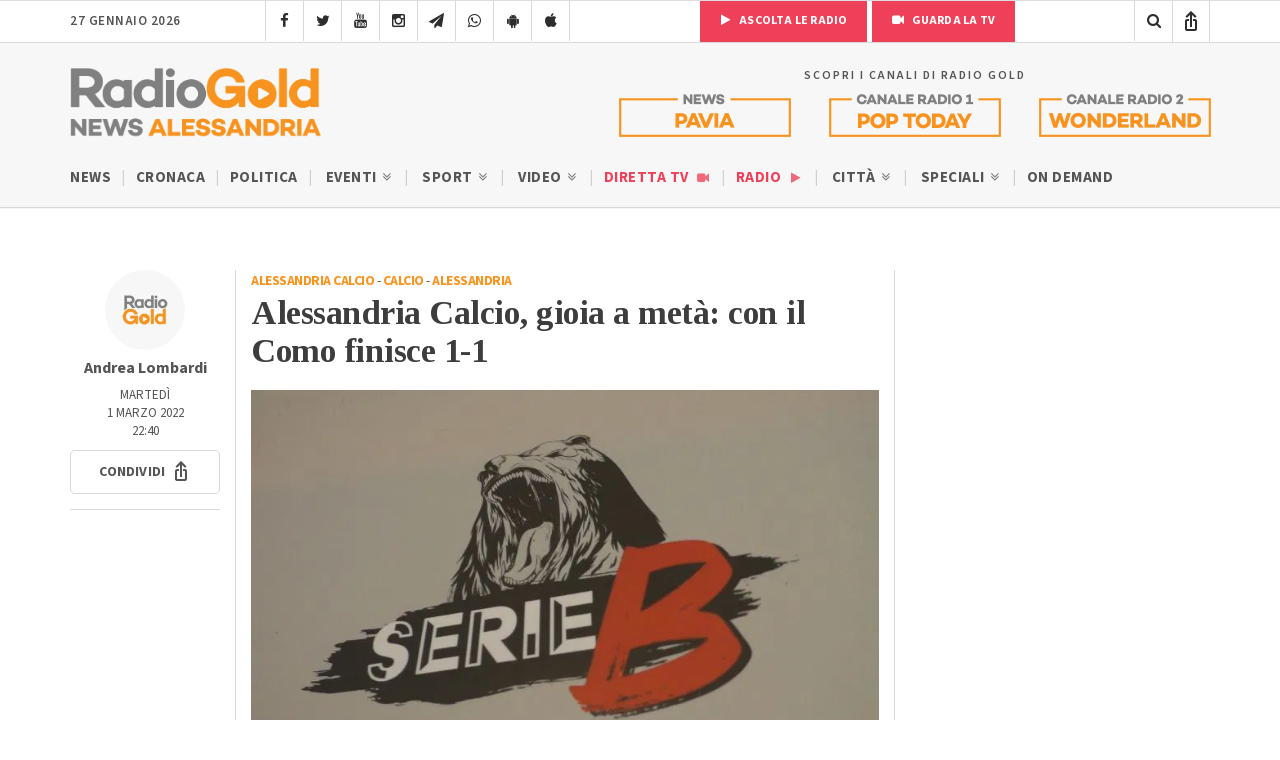

--- FILE ---
content_type: text/html; charset=utf-8
request_url: https://www.google.com/recaptcha/api2/anchor?ar=1&k=6LfWpc0oAAAAAF8ZdAOiIm8uzLlITPXnKvdTjBnt&co=aHR0cHM6Ly9yYWRpb2dvbGQuaXQ6NDQz&hl=en&v=N67nZn4AqZkNcbeMu4prBgzg&size=invisible&anchor-ms=20000&execute-ms=30000&cb=k03jb3la2dwj
body_size: 48784
content:
<!DOCTYPE HTML><html dir="ltr" lang="en"><head><meta http-equiv="Content-Type" content="text/html; charset=UTF-8">
<meta http-equiv="X-UA-Compatible" content="IE=edge">
<title>reCAPTCHA</title>
<style type="text/css">
/* cyrillic-ext */
@font-face {
  font-family: 'Roboto';
  font-style: normal;
  font-weight: 400;
  font-stretch: 100%;
  src: url(//fonts.gstatic.com/s/roboto/v48/KFO7CnqEu92Fr1ME7kSn66aGLdTylUAMa3GUBHMdazTgWw.woff2) format('woff2');
  unicode-range: U+0460-052F, U+1C80-1C8A, U+20B4, U+2DE0-2DFF, U+A640-A69F, U+FE2E-FE2F;
}
/* cyrillic */
@font-face {
  font-family: 'Roboto';
  font-style: normal;
  font-weight: 400;
  font-stretch: 100%;
  src: url(//fonts.gstatic.com/s/roboto/v48/KFO7CnqEu92Fr1ME7kSn66aGLdTylUAMa3iUBHMdazTgWw.woff2) format('woff2');
  unicode-range: U+0301, U+0400-045F, U+0490-0491, U+04B0-04B1, U+2116;
}
/* greek-ext */
@font-face {
  font-family: 'Roboto';
  font-style: normal;
  font-weight: 400;
  font-stretch: 100%;
  src: url(//fonts.gstatic.com/s/roboto/v48/KFO7CnqEu92Fr1ME7kSn66aGLdTylUAMa3CUBHMdazTgWw.woff2) format('woff2');
  unicode-range: U+1F00-1FFF;
}
/* greek */
@font-face {
  font-family: 'Roboto';
  font-style: normal;
  font-weight: 400;
  font-stretch: 100%;
  src: url(//fonts.gstatic.com/s/roboto/v48/KFO7CnqEu92Fr1ME7kSn66aGLdTylUAMa3-UBHMdazTgWw.woff2) format('woff2');
  unicode-range: U+0370-0377, U+037A-037F, U+0384-038A, U+038C, U+038E-03A1, U+03A3-03FF;
}
/* math */
@font-face {
  font-family: 'Roboto';
  font-style: normal;
  font-weight: 400;
  font-stretch: 100%;
  src: url(//fonts.gstatic.com/s/roboto/v48/KFO7CnqEu92Fr1ME7kSn66aGLdTylUAMawCUBHMdazTgWw.woff2) format('woff2');
  unicode-range: U+0302-0303, U+0305, U+0307-0308, U+0310, U+0312, U+0315, U+031A, U+0326-0327, U+032C, U+032F-0330, U+0332-0333, U+0338, U+033A, U+0346, U+034D, U+0391-03A1, U+03A3-03A9, U+03B1-03C9, U+03D1, U+03D5-03D6, U+03F0-03F1, U+03F4-03F5, U+2016-2017, U+2034-2038, U+203C, U+2040, U+2043, U+2047, U+2050, U+2057, U+205F, U+2070-2071, U+2074-208E, U+2090-209C, U+20D0-20DC, U+20E1, U+20E5-20EF, U+2100-2112, U+2114-2115, U+2117-2121, U+2123-214F, U+2190, U+2192, U+2194-21AE, U+21B0-21E5, U+21F1-21F2, U+21F4-2211, U+2213-2214, U+2216-22FF, U+2308-230B, U+2310, U+2319, U+231C-2321, U+2336-237A, U+237C, U+2395, U+239B-23B7, U+23D0, U+23DC-23E1, U+2474-2475, U+25AF, U+25B3, U+25B7, U+25BD, U+25C1, U+25CA, U+25CC, U+25FB, U+266D-266F, U+27C0-27FF, U+2900-2AFF, U+2B0E-2B11, U+2B30-2B4C, U+2BFE, U+3030, U+FF5B, U+FF5D, U+1D400-1D7FF, U+1EE00-1EEFF;
}
/* symbols */
@font-face {
  font-family: 'Roboto';
  font-style: normal;
  font-weight: 400;
  font-stretch: 100%;
  src: url(//fonts.gstatic.com/s/roboto/v48/KFO7CnqEu92Fr1ME7kSn66aGLdTylUAMaxKUBHMdazTgWw.woff2) format('woff2');
  unicode-range: U+0001-000C, U+000E-001F, U+007F-009F, U+20DD-20E0, U+20E2-20E4, U+2150-218F, U+2190, U+2192, U+2194-2199, U+21AF, U+21E6-21F0, U+21F3, U+2218-2219, U+2299, U+22C4-22C6, U+2300-243F, U+2440-244A, U+2460-24FF, U+25A0-27BF, U+2800-28FF, U+2921-2922, U+2981, U+29BF, U+29EB, U+2B00-2BFF, U+4DC0-4DFF, U+FFF9-FFFB, U+10140-1018E, U+10190-1019C, U+101A0, U+101D0-101FD, U+102E0-102FB, U+10E60-10E7E, U+1D2C0-1D2D3, U+1D2E0-1D37F, U+1F000-1F0FF, U+1F100-1F1AD, U+1F1E6-1F1FF, U+1F30D-1F30F, U+1F315, U+1F31C, U+1F31E, U+1F320-1F32C, U+1F336, U+1F378, U+1F37D, U+1F382, U+1F393-1F39F, U+1F3A7-1F3A8, U+1F3AC-1F3AF, U+1F3C2, U+1F3C4-1F3C6, U+1F3CA-1F3CE, U+1F3D4-1F3E0, U+1F3ED, U+1F3F1-1F3F3, U+1F3F5-1F3F7, U+1F408, U+1F415, U+1F41F, U+1F426, U+1F43F, U+1F441-1F442, U+1F444, U+1F446-1F449, U+1F44C-1F44E, U+1F453, U+1F46A, U+1F47D, U+1F4A3, U+1F4B0, U+1F4B3, U+1F4B9, U+1F4BB, U+1F4BF, U+1F4C8-1F4CB, U+1F4D6, U+1F4DA, U+1F4DF, U+1F4E3-1F4E6, U+1F4EA-1F4ED, U+1F4F7, U+1F4F9-1F4FB, U+1F4FD-1F4FE, U+1F503, U+1F507-1F50B, U+1F50D, U+1F512-1F513, U+1F53E-1F54A, U+1F54F-1F5FA, U+1F610, U+1F650-1F67F, U+1F687, U+1F68D, U+1F691, U+1F694, U+1F698, U+1F6AD, U+1F6B2, U+1F6B9-1F6BA, U+1F6BC, U+1F6C6-1F6CF, U+1F6D3-1F6D7, U+1F6E0-1F6EA, U+1F6F0-1F6F3, U+1F6F7-1F6FC, U+1F700-1F7FF, U+1F800-1F80B, U+1F810-1F847, U+1F850-1F859, U+1F860-1F887, U+1F890-1F8AD, U+1F8B0-1F8BB, U+1F8C0-1F8C1, U+1F900-1F90B, U+1F93B, U+1F946, U+1F984, U+1F996, U+1F9E9, U+1FA00-1FA6F, U+1FA70-1FA7C, U+1FA80-1FA89, U+1FA8F-1FAC6, U+1FACE-1FADC, U+1FADF-1FAE9, U+1FAF0-1FAF8, U+1FB00-1FBFF;
}
/* vietnamese */
@font-face {
  font-family: 'Roboto';
  font-style: normal;
  font-weight: 400;
  font-stretch: 100%;
  src: url(//fonts.gstatic.com/s/roboto/v48/KFO7CnqEu92Fr1ME7kSn66aGLdTylUAMa3OUBHMdazTgWw.woff2) format('woff2');
  unicode-range: U+0102-0103, U+0110-0111, U+0128-0129, U+0168-0169, U+01A0-01A1, U+01AF-01B0, U+0300-0301, U+0303-0304, U+0308-0309, U+0323, U+0329, U+1EA0-1EF9, U+20AB;
}
/* latin-ext */
@font-face {
  font-family: 'Roboto';
  font-style: normal;
  font-weight: 400;
  font-stretch: 100%;
  src: url(//fonts.gstatic.com/s/roboto/v48/KFO7CnqEu92Fr1ME7kSn66aGLdTylUAMa3KUBHMdazTgWw.woff2) format('woff2');
  unicode-range: U+0100-02BA, U+02BD-02C5, U+02C7-02CC, U+02CE-02D7, U+02DD-02FF, U+0304, U+0308, U+0329, U+1D00-1DBF, U+1E00-1E9F, U+1EF2-1EFF, U+2020, U+20A0-20AB, U+20AD-20C0, U+2113, U+2C60-2C7F, U+A720-A7FF;
}
/* latin */
@font-face {
  font-family: 'Roboto';
  font-style: normal;
  font-weight: 400;
  font-stretch: 100%;
  src: url(//fonts.gstatic.com/s/roboto/v48/KFO7CnqEu92Fr1ME7kSn66aGLdTylUAMa3yUBHMdazQ.woff2) format('woff2');
  unicode-range: U+0000-00FF, U+0131, U+0152-0153, U+02BB-02BC, U+02C6, U+02DA, U+02DC, U+0304, U+0308, U+0329, U+2000-206F, U+20AC, U+2122, U+2191, U+2193, U+2212, U+2215, U+FEFF, U+FFFD;
}
/* cyrillic-ext */
@font-face {
  font-family: 'Roboto';
  font-style: normal;
  font-weight: 500;
  font-stretch: 100%;
  src: url(//fonts.gstatic.com/s/roboto/v48/KFO7CnqEu92Fr1ME7kSn66aGLdTylUAMa3GUBHMdazTgWw.woff2) format('woff2');
  unicode-range: U+0460-052F, U+1C80-1C8A, U+20B4, U+2DE0-2DFF, U+A640-A69F, U+FE2E-FE2F;
}
/* cyrillic */
@font-face {
  font-family: 'Roboto';
  font-style: normal;
  font-weight: 500;
  font-stretch: 100%;
  src: url(//fonts.gstatic.com/s/roboto/v48/KFO7CnqEu92Fr1ME7kSn66aGLdTylUAMa3iUBHMdazTgWw.woff2) format('woff2');
  unicode-range: U+0301, U+0400-045F, U+0490-0491, U+04B0-04B1, U+2116;
}
/* greek-ext */
@font-face {
  font-family: 'Roboto';
  font-style: normal;
  font-weight: 500;
  font-stretch: 100%;
  src: url(//fonts.gstatic.com/s/roboto/v48/KFO7CnqEu92Fr1ME7kSn66aGLdTylUAMa3CUBHMdazTgWw.woff2) format('woff2');
  unicode-range: U+1F00-1FFF;
}
/* greek */
@font-face {
  font-family: 'Roboto';
  font-style: normal;
  font-weight: 500;
  font-stretch: 100%;
  src: url(//fonts.gstatic.com/s/roboto/v48/KFO7CnqEu92Fr1ME7kSn66aGLdTylUAMa3-UBHMdazTgWw.woff2) format('woff2');
  unicode-range: U+0370-0377, U+037A-037F, U+0384-038A, U+038C, U+038E-03A1, U+03A3-03FF;
}
/* math */
@font-face {
  font-family: 'Roboto';
  font-style: normal;
  font-weight: 500;
  font-stretch: 100%;
  src: url(//fonts.gstatic.com/s/roboto/v48/KFO7CnqEu92Fr1ME7kSn66aGLdTylUAMawCUBHMdazTgWw.woff2) format('woff2');
  unicode-range: U+0302-0303, U+0305, U+0307-0308, U+0310, U+0312, U+0315, U+031A, U+0326-0327, U+032C, U+032F-0330, U+0332-0333, U+0338, U+033A, U+0346, U+034D, U+0391-03A1, U+03A3-03A9, U+03B1-03C9, U+03D1, U+03D5-03D6, U+03F0-03F1, U+03F4-03F5, U+2016-2017, U+2034-2038, U+203C, U+2040, U+2043, U+2047, U+2050, U+2057, U+205F, U+2070-2071, U+2074-208E, U+2090-209C, U+20D0-20DC, U+20E1, U+20E5-20EF, U+2100-2112, U+2114-2115, U+2117-2121, U+2123-214F, U+2190, U+2192, U+2194-21AE, U+21B0-21E5, U+21F1-21F2, U+21F4-2211, U+2213-2214, U+2216-22FF, U+2308-230B, U+2310, U+2319, U+231C-2321, U+2336-237A, U+237C, U+2395, U+239B-23B7, U+23D0, U+23DC-23E1, U+2474-2475, U+25AF, U+25B3, U+25B7, U+25BD, U+25C1, U+25CA, U+25CC, U+25FB, U+266D-266F, U+27C0-27FF, U+2900-2AFF, U+2B0E-2B11, U+2B30-2B4C, U+2BFE, U+3030, U+FF5B, U+FF5D, U+1D400-1D7FF, U+1EE00-1EEFF;
}
/* symbols */
@font-face {
  font-family: 'Roboto';
  font-style: normal;
  font-weight: 500;
  font-stretch: 100%;
  src: url(//fonts.gstatic.com/s/roboto/v48/KFO7CnqEu92Fr1ME7kSn66aGLdTylUAMaxKUBHMdazTgWw.woff2) format('woff2');
  unicode-range: U+0001-000C, U+000E-001F, U+007F-009F, U+20DD-20E0, U+20E2-20E4, U+2150-218F, U+2190, U+2192, U+2194-2199, U+21AF, U+21E6-21F0, U+21F3, U+2218-2219, U+2299, U+22C4-22C6, U+2300-243F, U+2440-244A, U+2460-24FF, U+25A0-27BF, U+2800-28FF, U+2921-2922, U+2981, U+29BF, U+29EB, U+2B00-2BFF, U+4DC0-4DFF, U+FFF9-FFFB, U+10140-1018E, U+10190-1019C, U+101A0, U+101D0-101FD, U+102E0-102FB, U+10E60-10E7E, U+1D2C0-1D2D3, U+1D2E0-1D37F, U+1F000-1F0FF, U+1F100-1F1AD, U+1F1E6-1F1FF, U+1F30D-1F30F, U+1F315, U+1F31C, U+1F31E, U+1F320-1F32C, U+1F336, U+1F378, U+1F37D, U+1F382, U+1F393-1F39F, U+1F3A7-1F3A8, U+1F3AC-1F3AF, U+1F3C2, U+1F3C4-1F3C6, U+1F3CA-1F3CE, U+1F3D4-1F3E0, U+1F3ED, U+1F3F1-1F3F3, U+1F3F5-1F3F7, U+1F408, U+1F415, U+1F41F, U+1F426, U+1F43F, U+1F441-1F442, U+1F444, U+1F446-1F449, U+1F44C-1F44E, U+1F453, U+1F46A, U+1F47D, U+1F4A3, U+1F4B0, U+1F4B3, U+1F4B9, U+1F4BB, U+1F4BF, U+1F4C8-1F4CB, U+1F4D6, U+1F4DA, U+1F4DF, U+1F4E3-1F4E6, U+1F4EA-1F4ED, U+1F4F7, U+1F4F9-1F4FB, U+1F4FD-1F4FE, U+1F503, U+1F507-1F50B, U+1F50D, U+1F512-1F513, U+1F53E-1F54A, U+1F54F-1F5FA, U+1F610, U+1F650-1F67F, U+1F687, U+1F68D, U+1F691, U+1F694, U+1F698, U+1F6AD, U+1F6B2, U+1F6B9-1F6BA, U+1F6BC, U+1F6C6-1F6CF, U+1F6D3-1F6D7, U+1F6E0-1F6EA, U+1F6F0-1F6F3, U+1F6F7-1F6FC, U+1F700-1F7FF, U+1F800-1F80B, U+1F810-1F847, U+1F850-1F859, U+1F860-1F887, U+1F890-1F8AD, U+1F8B0-1F8BB, U+1F8C0-1F8C1, U+1F900-1F90B, U+1F93B, U+1F946, U+1F984, U+1F996, U+1F9E9, U+1FA00-1FA6F, U+1FA70-1FA7C, U+1FA80-1FA89, U+1FA8F-1FAC6, U+1FACE-1FADC, U+1FADF-1FAE9, U+1FAF0-1FAF8, U+1FB00-1FBFF;
}
/* vietnamese */
@font-face {
  font-family: 'Roboto';
  font-style: normal;
  font-weight: 500;
  font-stretch: 100%;
  src: url(//fonts.gstatic.com/s/roboto/v48/KFO7CnqEu92Fr1ME7kSn66aGLdTylUAMa3OUBHMdazTgWw.woff2) format('woff2');
  unicode-range: U+0102-0103, U+0110-0111, U+0128-0129, U+0168-0169, U+01A0-01A1, U+01AF-01B0, U+0300-0301, U+0303-0304, U+0308-0309, U+0323, U+0329, U+1EA0-1EF9, U+20AB;
}
/* latin-ext */
@font-face {
  font-family: 'Roboto';
  font-style: normal;
  font-weight: 500;
  font-stretch: 100%;
  src: url(//fonts.gstatic.com/s/roboto/v48/KFO7CnqEu92Fr1ME7kSn66aGLdTylUAMa3KUBHMdazTgWw.woff2) format('woff2');
  unicode-range: U+0100-02BA, U+02BD-02C5, U+02C7-02CC, U+02CE-02D7, U+02DD-02FF, U+0304, U+0308, U+0329, U+1D00-1DBF, U+1E00-1E9F, U+1EF2-1EFF, U+2020, U+20A0-20AB, U+20AD-20C0, U+2113, U+2C60-2C7F, U+A720-A7FF;
}
/* latin */
@font-face {
  font-family: 'Roboto';
  font-style: normal;
  font-weight: 500;
  font-stretch: 100%;
  src: url(//fonts.gstatic.com/s/roboto/v48/KFO7CnqEu92Fr1ME7kSn66aGLdTylUAMa3yUBHMdazQ.woff2) format('woff2');
  unicode-range: U+0000-00FF, U+0131, U+0152-0153, U+02BB-02BC, U+02C6, U+02DA, U+02DC, U+0304, U+0308, U+0329, U+2000-206F, U+20AC, U+2122, U+2191, U+2193, U+2212, U+2215, U+FEFF, U+FFFD;
}
/* cyrillic-ext */
@font-face {
  font-family: 'Roboto';
  font-style: normal;
  font-weight: 900;
  font-stretch: 100%;
  src: url(//fonts.gstatic.com/s/roboto/v48/KFO7CnqEu92Fr1ME7kSn66aGLdTylUAMa3GUBHMdazTgWw.woff2) format('woff2');
  unicode-range: U+0460-052F, U+1C80-1C8A, U+20B4, U+2DE0-2DFF, U+A640-A69F, U+FE2E-FE2F;
}
/* cyrillic */
@font-face {
  font-family: 'Roboto';
  font-style: normal;
  font-weight: 900;
  font-stretch: 100%;
  src: url(//fonts.gstatic.com/s/roboto/v48/KFO7CnqEu92Fr1ME7kSn66aGLdTylUAMa3iUBHMdazTgWw.woff2) format('woff2');
  unicode-range: U+0301, U+0400-045F, U+0490-0491, U+04B0-04B1, U+2116;
}
/* greek-ext */
@font-face {
  font-family: 'Roboto';
  font-style: normal;
  font-weight: 900;
  font-stretch: 100%;
  src: url(//fonts.gstatic.com/s/roboto/v48/KFO7CnqEu92Fr1ME7kSn66aGLdTylUAMa3CUBHMdazTgWw.woff2) format('woff2');
  unicode-range: U+1F00-1FFF;
}
/* greek */
@font-face {
  font-family: 'Roboto';
  font-style: normal;
  font-weight: 900;
  font-stretch: 100%;
  src: url(//fonts.gstatic.com/s/roboto/v48/KFO7CnqEu92Fr1ME7kSn66aGLdTylUAMa3-UBHMdazTgWw.woff2) format('woff2');
  unicode-range: U+0370-0377, U+037A-037F, U+0384-038A, U+038C, U+038E-03A1, U+03A3-03FF;
}
/* math */
@font-face {
  font-family: 'Roboto';
  font-style: normal;
  font-weight: 900;
  font-stretch: 100%;
  src: url(//fonts.gstatic.com/s/roboto/v48/KFO7CnqEu92Fr1ME7kSn66aGLdTylUAMawCUBHMdazTgWw.woff2) format('woff2');
  unicode-range: U+0302-0303, U+0305, U+0307-0308, U+0310, U+0312, U+0315, U+031A, U+0326-0327, U+032C, U+032F-0330, U+0332-0333, U+0338, U+033A, U+0346, U+034D, U+0391-03A1, U+03A3-03A9, U+03B1-03C9, U+03D1, U+03D5-03D6, U+03F0-03F1, U+03F4-03F5, U+2016-2017, U+2034-2038, U+203C, U+2040, U+2043, U+2047, U+2050, U+2057, U+205F, U+2070-2071, U+2074-208E, U+2090-209C, U+20D0-20DC, U+20E1, U+20E5-20EF, U+2100-2112, U+2114-2115, U+2117-2121, U+2123-214F, U+2190, U+2192, U+2194-21AE, U+21B0-21E5, U+21F1-21F2, U+21F4-2211, U+2213-2214, U+2216-22FF, U+2308-230B, U+2310, U+2319, U+231C-2321, U+2336-237A, U+237C, U+2395, U+239B-23B7, U+23D0, U+23DC-23E1, U+2474-2475, U+25AF, U+25B3, U+25B7, U+25BD, U+25C1, U+25CA, U+25CC, U+25FB, U+266D-266F, U+27C0-27FF, U+2900-2AFF, U+2B0E-2B11, U+2B30-2B4C, U+2BFE, U+3030, U+FF5B, U+FF5D, U+1D400-1D7FF, U+1EE00-1EEFF;
}
/* symbols */
@font-face {
  font-family: 'Roboto';
  font-style: normal;
  font-weight: 900;
  font-stretch: 100%;
  src: url(//fonts.gstatic.com/s/roboto/v48/KFO7CnqEu92Fr1ME7kSn66aGLdTylUAMaxKUBHMdazTgWw.woff2) format('woff2');
  unicode-range: U+0001-000C, U+000E-001F, U+007F-009F, U+20DD-20E0, U+20E2-20E4, U+2150-218F, U+2190, U+2192, U+2194-2199, U+21AF, U+21E6-21F0, U+21F3, U+2218-2219, U+2299, U+22C4-22C6, U+2300-243F, U+2440-244A, U+2460-24FF, U+25A0-27BF, U+2800-28FF, U+2921-2922, U+2981, U+29BF, U+29EB, U+2B00-2BFF, U+4DC0-4DFF, U+FFF9-FFFB, U+10140-1018E, U+10190-1019C, U+101A0, U+101D0-101FD, U+102E0-102FB, U+10E60-10E7E, U+1D2C0-1D2D3, U+1D2E0-1D37F, U+1F000-1F0FF, U+1F100-1F1AD, U+1F1E6-1F1FF, U+1F30D-1F30F, U+1F315, U+1F31C, U+1F31E, U+1F320-1F32C, U+1F336, U+1F378, U+1F37D, U+1F382, U+1F393-1F39F, U+1F3A7-1F3A8, U+1F3AC-1F3AF, U+1F3C2, U+1F3C4-1F3C6, U+1F3CA-1F3CE, U+1F3D4-1F3E0, U+1F3ED, U+1F3F1-1F3F3, U+1F3F5-1F3F7, U+1F408, U+1F415, U+1F41F, U+1F426, U+1F43F, U+1F441-1F442, U+1F444, U+1F446-1F449, U+1F44C-1F44E, U+1F453, U+1F46A, U+1F47D, U+1F4A3, U+1F4B0, U+1F4B3, U+1F4B9, U+1F4BB, U+1F4BF, U+1F4C8-1F4CB, U+1F4D6, U+1F4DA, U+1F4DF, U+1F4E3-1F4E6, U+1F4EA-1F4ED, U+1F4F7, U+1F4F9-1F4FB, U+1F4FD-1F4FE, U+1F503, U+1F507-1F50B, U+1F50D, U+1F512-1F513, U+1F53E-1F54A, U+1F54F-1F5FA, U+1F610, U+1F650-1F67F, U+1F687, U+1F68D, U+1F691, U+1F694, U+1F698, U+1F6AD, U+1F6B2, U+1F6B9-1F6BA, U+1F6BC, U+1F6C6-1F6CF, U+1F6D3-1F6D7, U+1F6E0-1F6EA, U+1F6F0-1F6F3, U+1F6F7-1F6FC, U+1F700-1F7FF, U+1F800-1F80B, U+1F810-1F847, U+1F850-1F859, U+1F860-1F887, U+1F890-1F8AD, U+1F8B0-1F8BB, U+1F8C0-1F8C1, U+1F900-1F90B, U+1F93B, U+1F946, U+1F984, U+1F996, U+1F9E9, U+1FA00-1FA6F, U+1FA70-1FA7C, U+1FA80-1FA89, U+1FA8F-1FAC6, U+1FACE-1FADC, U+1FADF-1FAE9, U+1FAF0-1FAF8, U+1FB00-1FBFF;
}
/* vietnamese */
@font-face {
  font-family: 'Roboto';
  font-style: normal;
  font-weight: 900;
  font-stretch: 100%;
  src: url(//fonts.gstatic.com/s/roboto/v48/KFO7CnqEu92Fr1ME7kSn66aGLdTylUAMa3OUBHMdazTgWw.woff2) format('woff2');
  unicode-range: U+0102-0103, U+0110-0111, U+0128-0129, U+0168-0169, U+01A0-01A1, U+01AF-01B0, U+0300-0301, U+0303-0304, U+0308-0309, U+0323, U+0329, U+1EA0-1EF9, U+20AB;
}
/* latin-ext */
@font-face {
  font-family: 'Roboto';
  font-style: normal;
  font-weight: 900;
  font-stretch: 100%;
  src: url(//fonts.gstatic.com/s/roboto/v48/KFO7CnqEu92Fr1ME7kSn66aGLdTylUAMa3KUBHMdazTgWw.woff2) format('woff2');
  unicode-range: U+0100-02BA, U+02BD-02C5, U+02C7-02CC, U+02CE-02D7, U+02DD-02FF, U+0304, U+0308, U+0329, U+1D00-1DBF, U+1E00-1E9F, U+1EF2-1EFF, U+2020, U+20A0-20AB, U+20AD-20C0, U+2113, U+2C60-2C7F, U+A720-A7FF;
}
/* latin */
@font-face {
  font-family: 'Roboto';
  font-style: normal;
  font-weight: 900;
  font-stretch: 100%;
  src: url(//fonts.gstatic.com/s/roboto/v48/KFO7CnqEu92Fr1ME7kSn66aGLdTylUAMa3yUBHMdazQ.woff2) format('woff2');
  unicode-range: U+0000-00FF, U+0131, U+0152-0153, U+02BB-02BC, U+02C6, U+02DA, U+02DC, U+0304, U+0308, U+0329, U+2000-206F, U+20AC, U+2122, U+2191, U+2193, U+2212, U+2215, U+FEFF, U+FFFD;
}

</style>
<link rel="stylesheet" type="text/css" href="https://www.gstatic.com/recaptcha/releases/N67nZn4AqZkNcbeMu4prBgzg/styles__ltr.css">
<script nonce="-38E_dnMKppvLIRJf2O2ZQ" type="text/javascript">window['__recaptcha_api'] = 'https://www.google.com/recaptcha/api2/';</script>
<script type="text/javascript" src="https://www.gstatic.com/recaptcha/releases/N67nZn4AqZkNcbeMu4prBgzg/recaptcha__en.js" nonce="-38E_dnMKppvLIRJf2O2ZQ">
      
    </script></head>
<body><div id="rc-anchor-alert" class="rc-anchor-alert"></div>
<input type="hidden" id="recaptcha-token" value="[base64]">
<script type="text/javascript" nonce="-38E_dnMKppvLIRJf2O2ZQ">
      recaptcha.anchor.Main.init("[\x22ainput\x22,[\x22bgdata\x22,\x22\x22,\[base64]/[base64]/[base64]/[base64]/[base64]/[base64]/KGcoTywyNTMsTy5PKSxVRyhPLEMpKTpnKE8sMjUzLEMpLE8pKSxsKSksTykpfSxieT1mdW5jdGlvbihDLE8sdSxsKXtmb3IobD0odT1SKEMpLDApO08+MDtPLS0pbD1sPDw4fFooQyk7ZyhDLHUsbCl9LFVHPWZ1bmN0aW9uKEMsTyl7Qy5pLmxlbmd0aD4xMDQ/[base64]/[base64]/[base64]/[base64]/[base64]/[base64]/[base64]\\u003d\x22,\[base64]\\u003d\x22,\x22wpXChMKaSzLDgsOBw4cVw77DnsKaw5dgS0LDtcKfIwHCmcKewq50SDxPw7N4LsOnw5DCsMOoH1QSwoQRdsOcwr1tCQZ6w6ZpWHfDssKpVDXDhmMTWcOLwrrCmMOHw53DqMOCw5lsw5nDvsKcwoxCw5nDv8Ozwo7Ch8O/Rhgyw4bCkMOxw67DlzwfBD1ww5/Du8OEBH/DlX/[base64]/CnEzCt8KGCH3DlMOjKUhObUcBOcKfwqfDpVnCjcO2w53Dt0XDmcOiQD3DhwBuwrN/w75SwpLCjsKcwr8wBMKFSD3Cgj/ChgbChhDDj2crw4/Dn8KiJCItw60ZbMOWwp40c8OGb3h3dcOKM8OVfcOwwoDCjGnCgEg+AcOkJRjCnMK6wobDr1R2wqptG8OCI8OPw7XDkQB8w7XDsm5Ww5bCgsKiwqDDnsOEwq3CjVjDoDZXw53CqRHCs8KEElgRw5jDhMKLLkvCjcKZw5UjI1rDrl3ChMKhwqLCmis/wqPCkgzCusOhw7cKwoAXw7rDgA0OK8KPw6jDn0MjC8OPTMKFOR7DtcK8VjzCg8Kdw7M7wowOIxHCvsOhwrMvRMOhwr4vR8ONVcOgAsOoPSZjw6sFwpFgw4vDl2vDkwHCosOPwqvCv8KhOsKBw6/CphnDpMO8QcOXXXUrGwcaJMKRwqDCghwJw4TClknCoC3Cght/wrXDhcKCw6dIImstw7LChEHDnMK8Jlw+w5duf8KRw50MwrJxw7vDrlHDgHFMw4UzwoEDw5XDj8O1wr/Dl8KOw5MnKcKCw4jCoT7DisOpfUPCtVHCpcO9ESXCucK5anTCksOtwp0JMDoWwpHDqHA7WcOXScOSwqfClSPCmcKaWcOywp/[base64]/[base64]/ChcOBw6TDqnw6YFXCnWtTwqolDcOuwqfCkCXCjcOaw4Q+wrovw79yw4guwp3DhMORw4PCv8O6L8Kow6Few4rCpRM4XcOWLMKsw4TDjcKNwonDhsK7esK7w7fCijl6w6dXwqNlTifDm2TDtjBOXRspw7tRCcOJLMKfw4ZmU8K3EcO+TD8+w7PCgsKuw5/Dq2PDmy/DvHJ7wrQBwq5/wpbCuRxkwrHCszkKKsKIwpZ7wpPChcKzw6ciwoF7BcKqf2LDvEJvI8KKcTUPwoPCosObc8OOb3oEw490TcK+BMOBw6JBw6/Cq8OVTTMSw64OwpHClDjCr8OMJ8OMMwHDgcODwppOw6cUw4TDl2fDglRow5QCAy7DvRIiPMOAwp/DkVgvw4PDjcO4T141w4PCi8OVw63DgcOpYTZ9wpcswqjCixIxeAjDlkLCjMO8wp7ChC5LD8KoL8O3wqvDk17CtUTDuMKEGnRfw5tuNzXDgcOTfsO8w6jDiRPCucO7w58cRAI5w6zCm8Klwr85w5fComPDpDfChEU/w4DCtMOdw5rDi8KBw43Cmi0Pw7QAZ8KYGVvCsSTDgXMGwo4zEFwYBsKcw4pPJncvfS7ChCPDn8K/JcK0MXjDszJuw7REw6zDgFQJw7pNVCfCgMOFwqtqwr/DvMOsZ2JAwo7DhsKswq1HbMOpw6V+w7/Dp8OIwpMLw5tPw4TCssOQc1zDixDCscK8YkZSw4BoK2nDucK7I8K7w6pNw5tawrzDqMKcw5Npw7fCpMOaw5rDkU16VT3Cg8KTwpfCtEtnw55SwrjCknxHwrbCsVzDt8K5w7Uhw5jDtMOgwrUhUsOKDcOVw5fDusK/[base64]/[base64]/w4rCv082w4Q0GyDDkcOxw5Nhw5PDuMKZa8KcaQNsFQhIe8OVwofCpMKSTzJzw4knw7zDlsOiw6kVw77DmDMAw7zDqhnDnBvChMK+woUPwqTCi8Ovwrcfw6PDs8KZw7TCncOWYMOoNULDj04Nwq/[base64]/[base64]/DrSXCsT0owqrDpcKAworCr8OQwqMGb8OFSsOwFsKzO0zCpMK5DihFwrzDhnhNw7QFBwlTPQgkw7LCi8OiwpLCvsKzwqJ6w6APfxUwwoIiUznCm8OnwonDg8ONw4nDtkPCrWQwwo/DoMObG8OEOgbDpxDDlG/CvsK3Xwg+ZW/[base64]/Cj0fCp8O0wpjClsK2w7/Cq8OgwrLClMO4wrxNw78ww6jCnsK8JErDtMKhAwhUw6sPHQAbw4PDu3LDihLClsOBw4kydF3CkDRkw73CqVjDtsKNb8KBWsKFaTDDg8KsSnHCg349VsOjQ8O/wqA0w4EfbSQ9wr04w7cRbcK1GsK3wrQlEsOJw6vDu8K4CVZPw4U1w67DrA9+w5rDrsKJPj/DnMK6w4M/J8OTEcK3wpfDg8OsK8OgcAhXwr8dJsO+XsK1w5vDmwZ6wqdWGSRhwp3DtMKEDsKgw4Qjw6PDlcOpw4XCqy9cLcKMX8O/ZD3Dj0bCrsOiwovDj8KZwojDusOIBlxCwpU9aBRvXsOBV3vCgMK/[base64]/DhsK7w5liw4PDm8Okwrd7Ay/ChizDt0Zmwo8BLDnCsnvClcKDw6JGHlYxw4XCnsK5w6fCicKTM3kGw4NWwppeBDQMa8KZTSHDjMOpw5nClcKpwrDDrsOBwpjClTHCoMOsJwrCiTgRFGtxwrzDl8O0LsKDCsKNM2/DosKmw4oVYMKCN2BTdcK0QcKdUlvDml3DmMOfw5bDmMO3XMKHwqLCrcKKwq3DqkA8wqFfw7RPYHgqehRcw6XDi37DgXfCiQrDvhfDgWfDrgnCqsOQw5Ajc0/Dm0ZVB8OkwrcxwpXDq8Kbwrs9w4M3OsOGG8KqwpcaNMKewrbCqsKVw6Jvw4Jvw4o9wod8LMOVwoZWNwzCr38Vw6HDqEbCqsOJwpY0CVXCvhpDwqZkwqYbE8OnVcOIwrIOw7NWw5d0wo5fflHDiifChT7CvmZ9w4nCqsK8Q8OZw5XDtcK6wpTDi8K/wpPDhsKdw7jDl8OmHXxQdlMpwqHCljRieMKfDsORLMKbwodMwo3DixlVwrwiwoNvwpBOI0oww5NIcyw/XsK5HcOhME0Vw6DDjMOYw7zDsAwzLsOAehDCq8OfH8K3Xk7CvcKDwqFPGMKHd8Ozw4w0cMKNLMKRw6kYw6lpwojDtMO3wpjCmBfDtsK2w5N8BsKWPsKBRcOJTH/DqMO3TwpWeQoEw7xWwrfDm8Olw54fw47Cs0Ykw63CpsOowonDlsOUwrDCssKGBMKoTsKdYmcBcsOeDMKbCsKqw54hwrZ7SyEzUsK3w5YuL8K0w77CosOZwr8vYQbCm8OVJsOVwo7DiEHDoTI2wrE7wodvwrBiKsOcQcOhw406WD/DiHbCuW/CkMOuTCVCTjcBw5fDjF9cA8KowrJ3w6kRwrHDgGHDrMKvHcOfGMOWB8KBwrR+wo4PRTgDPkgmw4JNw7RFw58yahHDlsKRSMOkw7Bywr3ClcO/w4PClGVQwrLCssOgFcK2wq/Ci8KJJ03Ci1DDjsKowpLDmsK0QcKNBj3CtcKgwrPCggrCgcK1ER/CocKLXmwUw4s4w4XDp2DDrWjDusK+w75EBRjDkG3DtMKFQsO+UsODY8O2TgLDhXRPwpx/Y8KfRxhDIRJPwo/DgcKTDHfCnMO7w6HDosKXQh0KBgfDjMOrG8KCeSdZWGNtw4TCn0VSwrfDr8KBLVUGw5bChcOwwroyw78vw7HCqnxTw60FLhRGwrLDusKYwpLCgmXDlRlOUsKiJcOXwo/DtcOlwqEUG2VTTy03EsOnZ8KCK8OSIFbCpMKWfcKeCsKFwpvDuzLCmBw/[base64]/[base64]/DjHjDm3Aaw4rCq2TDgcOibsKqw7N0woDDv8KywrQRwrzCl8KYw5VCw7RSworDrsOyw6rCsRvDqTTCq8O2aTrCuMKPJMO+wrTCsHTDg8KFw5B5asKkw7E7JsOrUsKvwqg4LMK+w63DusOWeDHCqm3DnXMuwo0kDUh6MxDCql/[base64]/cwbDuT/Dr29pRMOSw4LCr3lobsODwqdOMsKGYAXCsMKdHMKMQMOiHiXChsOhM8OAP31eZlzCgcKLZcKEw45EUlt2wpddVsK8w4PDisOJL8KPwoZyc03Dim3Cm0l9AMKna8O5w5fDoDnDhsKhE8ObN3fCpMO9AEIIRWTChSzCksO1w6XDszDDmkJmwo57fgJ+KV9zb8KIwq/DogrCnzXDq8KFw6I2woJ3w4oOY8KAXsOpw7lRJjwTPnXDu0s+b8OUwo14wpTCrMOlccKYwoTChsO8wrvCk8O3AsKiwqtXWcO6wqbCu8OJw6XDjsK6wqkwF8OdeMKOw5vClsOMw5Ndw4/Cg8O1Vwp/BhZDwrdRZlQow5sRw5ohQ0nCvMKsw5lswo1vZT3CnMOVcA7CnBcHwrPCm8KGQi/Do3sdwqHDosKvw4DDucKkwqonwot9GXoPBsOew5vDhQzCt09URwvDisOkZcOBw6/Dn8OzwrbCnMK3wpXCpEpKw5xoI8KZYsOiw7XCvlAawqd4bMKpFMOEw5LDnsOPwoJZCcOXwoEIf8KZcBIFw7fCrsOtwq3Cig4ieUpqUcO3wpHDpzxvw4AYUcOjwqZXW8Orw53Du2VEwqE1wrFbwqYOwpHCtm/CvsK/HCvChkXDqMOhIBnCgMKOIEDCrMOGaGgww73CjibDl8OeXsK9ezHCscOUw5HDsMKHw5/DiWAcKCcCTcK1D3JWwqRrf8OLwphFD1s4w57CozdSFGVBwq/DsMOtBcOUw5Nkw6Uqw7chwrTDskpHFmlNKBIpGy3DvMOeWA9VMkvDvW/DlijDh8OUOUZNO0kJesKYwoPDm2h4ECUfw4nClcOLOsOOw54ENMOhYHo1OwzDv8KKAWvCqX08FMK+w7nCrMKEKMKsP8O+PgXDg8O4wpfDoz/Dqld5YcKLwp7DnsOWw5Nsw4A7w7vCjnnDmC94WsOCwoHDjsKXLhFkdcKxw7oPwrXDulPCuMO+ZW8pw78lwplsV8KAZg40RsOjdcODw4zCgTtIwoBbwpvDrU81wqQjw4/Dj8KzKMKPw5bDpg1Cw69tGRg5wq/DhcOlw6DCkMK/BUvCoE/ClMKDQC4MKFnDq8K6PcOEfypkMBwwSl/DhsKXCCAiDFZUw7zDmCLDhMKhw5dDwqTCnWg0wpU+woBpV1zDhMONK8OuwoHCtsKMLsOge8KuEitiew9cChR5wq/[base64]/ChXYYw67CjMKgw7TDusKqDsKAcwc7PBEjUiLDpMO6HkVLB8OldlzCpcKjw73DsHMYw6DClMKqewkGwr44FMKTXcK1QzfDiMK4wqAbLGvDv8KNC8KGw5sbwqvDuk3DphvDlgkMw6Qzw7/[base64]/[base64]/wqHCuhTCvsKhwq8IYEDCpDTDmFbCsUXDg8O0w4cOwonCgGBZDcK6clnDsyhvTQTCvgXDg8OGw5/Cu8O3wrLDqirCjn0XAsO9w4jCj8KrecK8w6IxwqnCusK9w7ROwpsKw7piE8O+wqpNLsOZwq1Ow5RlZcOtw5hQw4bDsHtewpzDtcKLfHXCqxA5KVjCuMOBf8Orw6vCmMOqwqwpLl/Du8Ouw4XCu8K+VcOkKXzCl29TwqVGw5bCjsOVwqbCksKNfcKcw4tpwqIBwrDCucOQSW9DZUlwwqZ3w58DwqPDo8Kgw7DDjQzDijbDqMKxLyHCl8KCZ8O2ecK6UMKzOS7Dm8OKw5E3wqTDnzI0ESvDhsKTw5QxDsKbNUzDly/DjH4pw4NXQjQQwoU0YsKUGVTCtCvCo8OJw61vwr0ew77Cg1HDnsKzw6pHwooPwoxjw7ppdA7ClMO8w54JCMOiSsOEwrkEAiF4aSopIcOfw59nw7vChF9Lwp/CnRtCdsKifsK2SMKGWMKdw7dTU8OSw6Qfwp3Dj31DwrIOSsK3w44YcCFGwowINCrDqGxBwoJRCsOIw7jChMOBH3dyw5VeCRPCvxTDvcKowoUEwrp8w5XDu3LCvsOlwrfDhsO5VDUPw7jCpG/[base64]/d8KXFMOHQHAUw6PDtcKfQMOWw6pedRHCvnkgUlzDqMKIwr3Dij/[base64]/Dp1TCgMKEwpPDk198C17DrsOES29TX8KnOAwuw57CuAzCu8OcSX3Ci8OsNcKKw6vClcO8w6rDtsKzwrDCl2x8w7h8KcKmwpEQwo1aw5/CtyHDsMKDLAbCiMOfUH/[base64]/[base64]/[base64]/w5vCmGcAwrpVYGTCv8Kiwq0Cwp9CBHcsw67DpBh3wpwiwqPDkSYRID5fw7M/wq3CsH5LwqtbwrbCrV7DucO7ScOuw4XDnMOSZsOqw55Sc8KowrhPwpoGw5TCicKcLm53wq7DgcOewpIww4nCoRPDvsK6Fz7CmgZuwqHCksKuw5lqw6ZuOMK0WhRKHGluHcKDPMKvwpB7EDfCoMOXdl/Cp8OtwoTDk8KRw6seaMKAKcOVIsOaQG9jw74FEXzCrMKzw6Ajw7MCfyRZwqLCvTbDn8OBw4lqw7UqbsOoQsO8w4k/w7hYwq7DnxDDv8K0OC5Cw4zDkRnCmknCknTDtGnDnifClcOYwq1+VsODTH5OI8K3WsKAOhZ7IQjCpyjDt8Oqw7bCmQBwwpoVZ384w4g4wpZ2wo/ChETCuU5Gw4EiXXPCh8K5w5TCh8OgHApdb8K7PXlgwq11bsKNe8KsfMKOwp5Qw6rDtcKnw75zw6BRRMKkw4LCplPCsyZqw4vDmMOuI8K0w7poVF/DkwfCo8K7QcO7NsKhGTnCkXIpKcKPw6vCl8OqwrBrwq/[base64]/DhDYswp5QcA5Cw6vDlgfCoktHEk4jw4jDkShOwop9wpVzw5dnJ8Kbw6jDr3/DtMOsw7TDh8OSw7NzCsOiwrExw54uwo4CesOCOMOyw6fDhMKsw7TDi0LChcO0w4bDhcK/[base64]/PBcZaMKZWWPChGbCkHLDvsKQw5LDocO+NcO7w6QVPMOfB8OVwo7CjFDCtRRdHsKLwr8WJEJTZEoCI8OJZlfDrcOBw7USw7Zww6tqCC7DqSXCosKjw7zCqkRUw6HCj0Bnw63Dmh7DlSQ5NB/DssKww6jCrcKWwotSw5fDtzzCp8Olw4DCt07CpDXCm8O2XTVTRcKSwrBbw7jDjWVwwo5fwr1dbsOPw7IzEibClcKiwoVfwo8oOcOpPcKlwq9hwplHwpZTw6DDi1XDlsOldy3CowcKwqfDucOBw6krETTDgMOZw70twr4uSynCpzF8wp/[base64]/bMKWwptYKykiBsKjRF/Cp0nDixl8Q3XDkAwKw7lew7sRERo/e1TDvcO9wq9rWcOmOjdsKsKlJWVBwrhUwq/[base64]/DvjhpPHrDqMO5woTDm8Obwp/CsUVLw6bCh8K/w4QoI8OlBMKew4YbwpMmw7vDg8Ojwp11N3VXV8KbdCFMw6trwrpHMThOQRLCqFTCi8KiwrJFHhsSwoHCkMO/wpkbw5zCv8Kfw5Aea8KVdFDCkxkiT2zDg2jDtsOKwos0wpVkDBJywrPCsBhId0p9TMO0w5zDkzbDsMOWCsOvBRh+XyDDm13ChMOKwqPCnD/[base64]/DuHU4wottwr1RScOpwrzClwknwpFBOTpLwrXCrjHDsMKXXMOFw5rDnxwqaAPDjxZxTHnCu3d3w78gXcOewqNxM8KnwpQKwrkTG8K0XcKKw7XDo8KUwp8NJ1DDs1/Cj1h+cHQAw6ozwqHCrMKdw78Ta8Orw4zCtF/CjjfDlELCsMK2wppDw7vDhMOYd8OKasKWwqsmwqE9BQ7DpcOkwpnCpsKpEULDgcKNwrTCrhE/w6s9w5c+w55NIXJSw73DqcKkeQJ+w6t7dGVeBcKBSsORwqsKXzbDuMO+UGXCoXoWdsOkLkjCn8O7GsKXeWN9G3LCr8K/Z1wdw7/CkgzDicOCP13Di8K9Ikhpw5N9wpk2w4oqw6A0YsO0IRzCi8KjCsKbCVpEwonDjTDCnMO6w4pCw5MZWcOUw4R1w4Z8wo/Dl8OLwqUSPmV1w5rDrcKldMK4IQrCvjIXwo/DmMKcwrM/[base64]/Csls2wrDDvcOgWg/[base64]/CgMKJw78dYT3Dh116wrHCoMKLwrnDtMKRwoDDgcOTw7Jew4XCqS/[base64]/[base64]/DksK3KBAKEWrDvBEhwqtUwroyw4/Cm3pVH8KmfMO2UsOKwoUsZMO4wrnCqMKwHhjDusK5wrQZKcKBVUlZwqxfAcOGaiATSHsow6AgXTJFScOSZMOqUcOPwobDvcOrw7N1w4ArVsOkwq1mFW8dwoDCikYZHcKrUmkkwofDk8KJw49kw5DCpcKMcsO9w6vDvk7Cv8OpLMO+w7jDil7Clz/CqsOtwog3wo3DoXzCr8OwcMOgH0bDiMORLcKhNcO8w71Qw61Uw58tTEbCmW7CqijCuMOyLgVFMTjCrFUaw6oTZBvDvMK9XhxBFcOpw78ww67CkXvCq8KPwrBLwoDCksORwpk6L8KHwoxjw5rDgMOzcBHDgh/DuMOVwpljfAjCg8O+Gw7DhMOGQMKgeSZObsKFwozDt8KqDlLDmMO4wrIrQF3Dt8OqM3XDqMK/VCbDtMKYwo9twqLDi1PDp3dew7A4OsO8wrlYw4NkMcO0VVNSSVkgDcKEbmg3TsOCw7sVeh/DkGHCkysNDDk+w6fDqcKEQcOCwqJQNMKBw7UKKkjDiEPCpkINwoUpw4/DqgTCgcKNwr7Dul7DthfCt242f8O1fsKdwqEcY0/DpsKgEsKKwrLCuDEUwpLDjMKZXXZKwp4BCsKuw6FXwo3CpyzDmyrDmEjDo1liwoR+CS/ChVLDmMKcw4VCVyLDo8K/eQM/wr7Dm8KRw57DsBhqasKFwq5aw4kkPMOEAMOMRMK7wrozN8OdEMKoEMOywojDl8OMHzspKRx3C1hKwr1uwpjDosKCXcOAYw3DjsK7W2YHBcOsDMOowoLCo8K8NkNew5/DtFLDtVPCmsK9wqTCqF9tw5MPEyDClUDDj8KhwqRZCnF6BgHCmATCoxbDm8KgdMKsw43Cvy8vwrbCscKpd8KIC8OUwoJvFsOVIzgddsOjw4FwbQk8JsKlw51JH0hKw7/DoRMYw4fDrcKVFsOIFFbDkFQGbTnDohxfLMOPe8KhLcO6wpfDocKSNGt7VsK0Zj7DtcKDw5hFWEwWbMObChRSwoXDicKNAMKFXMK/w73CrMKkKMOQYcOHw7HCvsKjw6lSw5/DuityQR0AXMKqQMOncUHDpcK5w4d9RmUaw5DDlsOlZsOpNDHCgsOLNiBpwrsPf8K7AcKowoExw54tGsO5w4FSw4Anwr/ChsO0f20GBsOTYDbCpmfCp8OGwqJ7wpdKwrkww5bDqsO3w5/Cl3jDtRDDosOqcsKxGzljRUfDqhfDhcK3PnpMQDZUBmTCpmhSemNRw4HClcObfcKgLjRKw6rDpnzChCjCq8K5wrbDjDQHNcOzwq0MfsKrbTXCmmjCjsKJwolXwpHDkirDucKrXxBdw4fDtsK7acOfFsK9wrnDjWHDqndwYh/Cu8Ohwr/DlcKQMEzDi8OdwqXCoWhkZ1LDrcOqC8O6fnLCusO0X8OHcE7Cl8OLC8KcPD3DncKRGcOlw54Ww6xgwpjCocOJGcKaw4t7wolELRLCssOhS8OewozCvMKHw54/w6fCi8K8J2YKw4DDtMOywoMOw4zDvsKXwpgZw5XCmifDtGUzazt/[base64]/[base64]/woFSwo7DpsKyRmbCp2ddVyNXIsK+wr3DmlnCr8OHw4E4TRY3wqpBO8K8TsObwopnfnAXUMKBwrcVH3VnMzLDvhPDv8KJOsOTwocnw7V9V8ObwpoxD8Otwq0DBB/DvMKTeMOAw6nDoMOMw7HCjBjDksOrw5p3J8OxTcOIRCLCvy3DmsK0M1LDg8KoEsK4O0DDosO4IwMxw63DnMKzAMOeIGDCuj7DsMKSwrrDmEs5ZHQrwqcgw7ozw5rDrAXDpcKIwonCgj9ILkAXwrciVSw4Tm/CrsORcsOpHHVRQyHCl8OfZWnDscKXKkbCoMONesO/wqMcw6Mmek3Dv8KXw6bCo8Oew7zCvMOuw7TDhMOzwo3Cm8OSbsOYMBXClUPDicO9acOyw68aDBcSEQXDglIkdm3DkDs8w5Fleg0LccKYwp/CvsKjwqjCvTDDgETCrkNuXMOrcMKewr1yDTzCnHVHwptRworCsWQzwqHCpDDCjEUPXG/DoCLDiQhzw5YyPMKoPcKXfXXDicOhwqTCsMKmwo/DjsOJCsKdXsO8wotIwp/Dq8KZwpURwpzCt8KRBFXDtAs9wq3DjwDClUvCmsO3wrYowqjDoVrChCUbLcOUw6fCiMKPKg3CksOFwp0pw43ClB/DmcOYNsOVwo7DksOmwrkfBsKOBMOpw7/DuX7CoMKhwoTCnnTCggU2W8O3Z8KRWcKkw54Hwq/[base64]/w7LDjEXCsxFqwqMew47DrgQ+wplhw5/CjE/[base64]/CjTtBasK+UsO3Gy/DmCPDp8KXwr5LE8Ohw7UfUMOFwp1qwpZcP8K+WX7DjWXCs8K+GAg1w5gqAWrCsztGwrrDiMO0Y8KYYMOyAMKCw5LDicO7wp5ewoRcQALDmBJBSCFiwqRuc8KOw5sMw6nDpAwDO8OxMyZNcMOdwoLDtAZgwpdtDUjDsDbCty/CsXTDmsKxdMK3woAgFwZFw7VWw5F/[base64]/DmMOkZw8IFEgqw7nDiWoQw5NfIChobiEWw7JpwqbCvzTDhQrCtQ9nw4w+wq8Tw4xdHMKuD2bClWPCisKCw41PHBIrwrjDtXI4UMOFccK/[base64]/Ci0cGwprDo2zCv8KyQcKxw7sIw6YLcz8DeQt4w4bDvgsRw4jClB3CjHRUGAbCncOSVGbCvsOsWcOnwo4awq/Cp0Vbw4E0w4FQw5DCqMO5STzCkMKLw7rChz3DgsKIwozDrcK4UMKTw5nDhzstaMOBw5diOn0Bwp7Dth/DkgE8J1nCoRbCpRJ+N8O0IwIawr03w7F1wq3CgAPDmCLCuMOeIlRgdMOtfzrDtFUvIFUWwqPDpcOpNTVIVsK7Z8KFw4Exw4LCo8OAw5xiDy9HIVksJsKOQ8KgeMOaBgXCjmPDiG7CqHBQAW0XwrB4EnHDpEUhIcKKwqorScKsw5dAwoxqw4TCssK+wr/DizzDrE3Cq2hIw5F3wqfDgcOJw5LCoB8hwqHDvmzCgMKfw6IZw5HCvEHCi00XL04qZhDCi8K7w6lLwqfDtlHDpsOawoFBwpLCisKQO8KCBMO5EmfCjA0/w7XCg8O1wpDClMOMFMKuehE2woFGNlzDocOswrdbw6LDiC3DtmfChcObQcK+w5k7w4kLQEbClRzDnAFZWSTCnkfCp8KSKTzDsFhcw47DgMOVwqXCvjY7w5p/U1fDniYEwozDo8OsX8OuYy1uJWXCiXjCrsO7wqDCksOvwr3DlcKMwpUhw6nDocOOXDBhwollw6DDpGrDssOxw6BEasOTwrAoO8K8w4JGw45TfWzCvMKUXcOaV8Oww6TDhsOYw6IpImAgw63Dq2tJVl/[base64]/[base64]/Cl8OQwqxMw5A/w5cMw7rCpcKMUMKtLcKLwotwKAVCScKlbVQTw7A2JGovwr87wpQ6RQEWKC5xwrvCpT/Dr1bDtcOjw6g+w5vCqTPDhcO/[base64]/CpsOBGsOKAMOMw7LCmMK1TTXChsOHw5A6RmHCpsOlTsKML8KZS8KjdlTDlijCqBzDqxdPPCwYVEAMw4gKw6XCnQDDrMKHcld1MB/DgsOpw6caw7UFSQzCgcKuwoTDlcOIwq7CnAjCvcKOw6V4wp3DjsKQw4xQARzClcKCQ8KYHcKfEsKwOcK8a8OfKAZdPwHCjkHDg8O0TXvChMKsw7fCmsOyw7nCuBvDrC4xw4/[base64]/wrTDinYjK21dGF9VwoxtYhB7w7nCghEUdXzDsg7Cr8O8wqJVw7XDgMOJOcOzwrMpwonClz1/[base64]/[base64]/[base64]/wpHCnEbDogwiw4fCvcKZVl8Jwp7Cjlp0dcKIV3fDncObOMOUwoklwo4Mwpg7w73Dpm3Ck8KZwrYGwo7CgcKrw5FXeyzCqDzCiMOvw6Rhw67Cj3bCncOdwq7CuylaWsKLwq93w68fw7tkekbDoHRsajTCtcODwq3Ch2tAwoAsw5srw6/CkMOhcsOTEizDhMOow5DDvcO2KcKidx/DlwoeYMOtB2xGw7vDunnDicO7wopBJhgAw4oDw4rCtsOiwr7Dr8KBw7UsZMOwwp9Dw43DiMOMDcK6wo0wTknCjU3Dr8OXw6bDqXIVwro5RsKXwo3Di8KvfsOjw490wpPCg1EwEHYPAVYmPV/[base64]/DscKdwp7DhHpkSgXCj8KcF8K9GsOBwovChzkPw6ImdFjDhW8/wo3CpjsZw7vDix3CsMOhWsKhw5YKw5RKwpkcwr98wpxBw57CnzADKcOSdMOuIwPCmG/DkBwjSAk3woQ9w60yw69sw4RKw7fCtsK5d8KYwqTCrzB6w6gSwrfCsSY2wr9Gw67Dt8OZDRHChR5JZMO/[base64]/DlQU3esKlLkFOVh/[base64]/[base64]/Di1JwZsKQw7HChWQ7FcOvIEvDhsO2w4UvwovCujFOw5TCj8Oyw4vCoMOXAMOLw5vDpF8zTMOxw5F5w4dYw7lcI3EWJVMrZcKswr7Dq8KGGsO5w7DCqkFdw7/Cs30Nwrl6w500w7ECQcO4cMOCwrYOYcOqwpIQRB9xwqwONHNWw6o9DsOlwo/[base64]/w6vDkhHDrngqUXR2AS8ewpbDmWzDnDrDkMO3AkTDryvDtUrDgjHCqMKPwrMjw5EVNmgIwqrCvn8Vw5/Dp8OzwoPDnkIGw6vDm1YscXZSw75qYcK0wp3DvnfDkHzDpMK7w5ofwoByfsK9w6LCszoJw6xCPFwZwokZLA0yQUZ1wplKb8KeDMOZWXsWfsKbaC/Cl3LCjzXCisK2wqrCtsKEwrthwoYVbMOfTsOUPyk+woBWwpQQHyrDrcK8c2F8wo7CjzrCmQDCtG7ClD3DqMOBw6FOwqFYw79sZxbCqnvDnxvDkcOjTwgiX8OlWVocTWDDj3gWMSLCi3JvXMO1wqU1IT4xag3DuMKHPn5hwq7DhyPDtsKRw4oqJmjDhcOWFn/DlT8dWMK0XXMSw6/[base64]/CusO3worDjRxHHwsuw60Xw78iBSPCijg9wrfCt8OXOmlbIcKUw7vCplUww6deRcO2w4kUQk/[base64]/CjsOdOsO4w5ooY8OjaV3DqHwyQcKFwrDDtQ3Ds8KJIBUpCT/CljVsw7MeXMK6w7PCoBZ1wpACwrrDlgDCvEnCgFrDjsKkwq5SNcKPQ8Klw4hcwrfDjTbCtcK3w7XDu8KBCMK2esOmHyhzwp7CvibCpj/[base64]/CuXXDqsKEY8ODYn/DrMOXBz4ufHUlVEhEwoHCgBLCghd7w5XCtwrCr2V/[base64]/DiwZWdHHCncOJNcOxc25uAQVMw73CsUcJDVoCw5/CrcOswohQwqrDnUYDASlUw7bDtwlIwr3DkMOsw7Adw7MAFX3CjsOuWcOPw4MEGMK1w5t0di7DgsO9IMOtW8OPcxnCkUvCrBvDs0/DosKmGMKeEMOVAn3DlCXDgTDDgMKdwqXCssKywqMufcK9wq1lcg7Cs2TComvDkV7DiQRpdUPDoMKRw7zDq8Kcw4fCukZ6TlLCgVx4ccK5w7jCr8Kdw5/CiS/DqjsbfVsOMVNlX1TDghHCjMKmwp/DjMKIFsOUwpDDjcO7en/DslTDlFbDvcOGI8OdwqDDp8Klw4jDgMOlDWtzwrgLwqvDtQ0kwqDCq8OtwpAww6FIw4DCr8KTRH3DqHnDu8OxwrkEw5dIacKbw5PCv1/Dk8OpwqXCgMOXeQLDg8Ofw7/DkDDClcKZVk/[base64]/[base64]/CjmTCvMK6w5vDjjTCm8OEwp3DqMOoQcOYCQrCj8OPacKZNxtHdG52Vi/CkX5fw5jCnXXDhEPCg8OhTcOHX1MeB1DDlMKQw78lGTrCqsOdwqPChsKHw7w6PsKfw5lJHcO7b8KBQMOOw4jCqMKrB07DrRheOQtEwokMNsOLeDwCYsOowo7DkMOjwqRLZcOLw7/DmTgUwpDDuMOhw4HDvMKpwrNRw4XCmUvDqxzCuMKWwpvCvcOmwo3DssOhwoTCj8K5a1gBOsKtw7dIw70aFDTCl3DCs8OAwo7DicOIMcKawpLCjcOAHU8qSFM3UsKmEsOlw5nDhUDChR8KwqDCjMKaw5DDp3zDkULDjDTCjn7ChEwWw7tWwr09wosOwo/DmCgyw4dvw5XCv8OhP8KOw7EvdsKuw7LDv0jCgiRxUlUXA8KcfVHCqcKnw5FdexfCkcKSA8OTJg9QwrVZBVdoPRITwoFkVUoww5gIw78KQsOLw5t0IsOQwp/Cmg5iQ8K2w7/Cr8OlFcK0esOmXg3DscKIwo5xw4xFwr0icMOEw4E9w5LCncKyHsKBH2zCocO0wrTDr8KcKcOlXcOfw4I7wocHUGwvwovDh8OxwqHCgzvDpMOXw6c8w6nDg3TDhjJ1PcOXwonDmydcE0/Cj38oFsKoAsK/[base64]/CtsOaQMOsAUdmPjvCicKrwpotwofDtMKuwqp8diJPQWUDw5preMKHw74NP8KsNzJewqfDq8ODw5PDvBJgwrYMw4HCkk/DlGBuEMKMwrXDicKSwrksbVjCrnXDlcKLwqcxwrxkw503wo1iwps1cDjCtSpCTjkSO8KXYHzDjsOPAVfCrUsrIHhCwp8bwpbCkn8fwpQkTyXCkwk2w6vDjwVJw6zCk2XDmDFCAsOmw7/CrUEIw6fDlkttw4Z2OMKcV8KEasKaBcKjAMKQPThPw7xvw6DDoAQpDwgdwrTCr8KBNzYDw63DpXYawpo2w5rDjy7CvCfCoiPDhsOxQcKTw7xkwr8Nw7gDOMO/wqvConMJbMOcQEHDg1fDisOnch/DiWdBVEZub8KKaj9Ywop6wpjDli5Fw4DDg8KYw5rCrnIhLsKAwqnDk8KXwp1FwrpBLEc3cH/ChFrDogHCuCHCgcKkHMO/wprDkS3DpV8lw4NoBcKsGw/ClsK4w6fDjsK/KsOZBjx0wpAjwrJgwqc0wqxecMOdKwcxaAAgOcKNSFDDkcONw5lDwoDCrghvw78xw7Yvw4UIZndAJXIGL8O1WSDCvnHCusObWmhpwpvDlMO7w5cQwrbDiVcaTgsXwrvCkMKdHMOXMcKEw5hKTU/DuxjCmW5Hwr10LcK4w5PDsMKfI8KceXnCjcO+fMOROMK9FVDCrcOXw43CvSDDlU9nwoQYQ8KtwqY0wr7Cj8OPOT/ChsKkwrUIKzpwwrM9ejFww59DRcOpwpDCn8OUXlM/LiDDlcKlwpnDi23CkcOHVMKsGzvDl8KlBWjChxRRFQMzQ8KrwpDCjMOywqjDlmw5K8KleFjCkzJTwpNTwrzDj8KWNDQvPMKdSMKpKz3DuW7DuMKyfiVBdWNowqjDiGLCk2DClibDqsOmMcKjEMKjwrnCr8OvIiJIwovCucO9PA9Vw5nDocOAwpfCrMOsR8O/Y1lTwqEtwoEgwpfDu8OWwp4SKV7DoMKuw5B4ezU0wpwkCcKoZQvCt09RTHAow65zYMKTQsKWw4o1w5haOMKzXC1aw6x8wpXCjsKBVnAjw6zCt8KDwp/DlMOmEEjDulsRw5jDlxoBYcOMEFE8QUTDggrCqk8\\u003d\x22],null,[\x22conf\x22,null,\x226LfWpc0oAAAAAF8ZdAOiIm8uzLlITPXnKvdTjBnt\x22,0,null,null,null,1,[21,125,63,73,95,87,41,43,42,83,102,105,109,121],[7059694,526],0,null,null,null,null,0,null,0,null,700,1,null,0,\[base64]/76lBhnEnQkZnOKMAhmv8xEZ\x22,0,0,null,null,1,null,0,0,null,null,null,0],\x22https://radiogold.it:443\x22,null,[3,1,1],null,null,null,1,3600,[\x22https://www.google.com/intl/en/policies/privacy/\x22,\x22https://www.google.com/intl/en/policies/terms/\x22],\x220gY5+PqX7dcJE+6wjv01H5qxW/sr8QWjkQP75vWnfVY\\u003d\x22,1,0,null,1,1769539618493,0,0,[37,115,207],null,[246],\x22RC-7njARZwQlT53_w\x22,null,null,null,null,null,\x220dAFcWeA7qBHh42fdY0zlspmD0VtxSpsRChnFv41DicvDQknfCuut_TTSj87sQMRx9WUV5EDsiRMDEorDMySiZxdkLlTQCCVDePg\x22,1769622418481]");
    </script></body></html>

--- FILE ---
content_type: text/html; charset=utf-8
request_url: https://www.google.com/recaptcha/api2/aframe
body_size: -271
content:
<!DOCTYPE HTML><html><head><meta http-equiv="content-type" content="text/html; charset=UTF-8"></head><body><script nonce="5OsrejI3y8uAsE2IpUVTgQ">/** Anti-fraud and anti-abuse applications only. See google.com/recaptcha */ try{var clients={'sodar':'https://pagead2.googlesyndication.com/pagead/sodar?'};window.addEventListener("message",function(a){try{if(a.source===window.parent){var b=JSON.parse(a.data);var c=clients[b['id']];if(c){var d=document.createElement('img');d.src=c+b['params']+'&rc='+(localStorage.getItem("rc::a")?sessionStorage.getItem("rc::b"):"");window.document.body.appendChild(d);sessionStorage.setItem("rc::e",parseInt(sessionStorage.getItem("rc::e")||0)+1);localStorage.setItem("rc::h",'1769536021914');}}}catch(b){}});window.parent.postMessage("_grecaptcha_ready", "*");}catch(b){}</script></body></html>